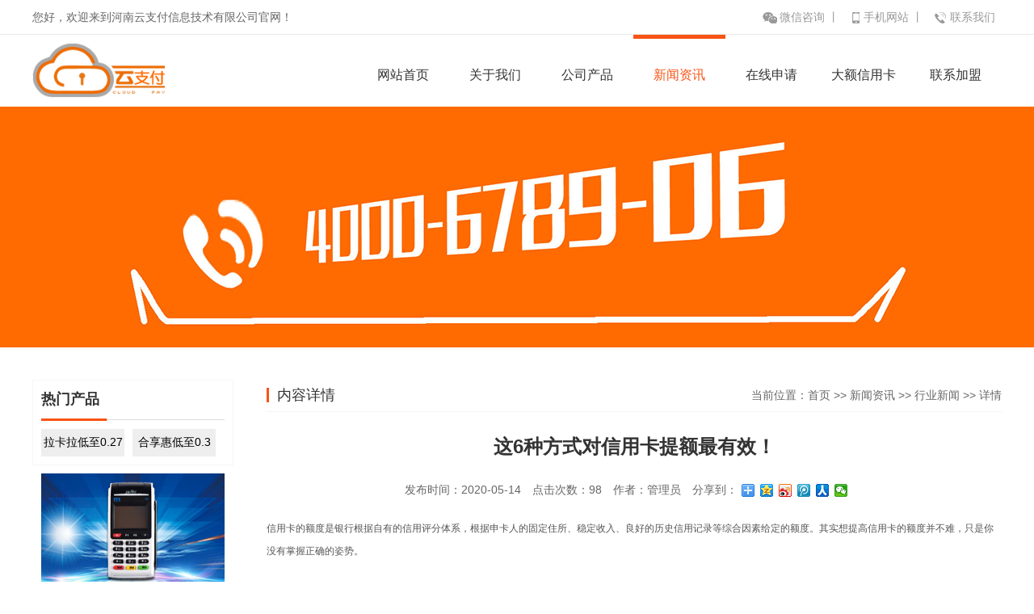

--- FILE ---
content_type: text/html; charset=utf-8
request_url: http://www.cloudspay.net/news/hynews/462.html
body_size: 4836
content:
<!DOCTYPE html PUBLIC "-//W3C//DTD XHTML 1.0 Transitional//EN" "http://www.w3.org/TR/xhtml1/DTD/xhtml1-transitional.dtd">
<html xmlns="http://www.w3.org/1999/xhtml">
<head>
<meta http-equiv="Content-Type" content="text/html; charset=utf-8" />
<meta name="viewport" content="width=1400" />
<title>这6种方式对信用卡提额最有效！_河南云支付信息技术有限公司</title>
<meta name="keywords" content="" />
<meta name="description" content="" />
<meta name="author" content="管理员" />
<meta name="applicable-device" content="pc" />
<link href="/theme/v1/css/style.css" rel="stylesheet" type="text/css" />
<link href="/theme/v1/css/animate.min.css" rel="stylesheet" type="text/css" />
<link rel="shortcut icon" href="http://www.cloudspay.net/favicon.ico" type="image/x-icon" />
<script type="text/javascript" src="/theme/v1/js/yongyisou.js"></script>
</head>
<body>
<!-- 头部 -->
<!--顶部-->
<div class="header">
  <div class="header_content w1200">
    <div class="left fl">您好，欢迎来到河南云支付信息技术有限公司官网！ </div>
    <div class="right fr">
      <ul>
        <li class="weixin"> <a href=""><span class="vx"></span>微信咨询</a>丨
          <div class="ewm_code" style="display: none;"> <img src="/theme/v1/images/wx.jpg" width="102" height="102" alt="微信咨询"> </div>
        </li>
        <li class="shouji"> <a href=""><span class="sj"></span>手机网站</a>丨
          <div class="ewm_code" style="display: none;"> <img src="/theme/v1/images/tel.png" width="102" height="102" alt="手机网站"> </div>
        </li>
        <li><a href="/about/2.html"><span class="lx"></span>联系我们</a></li>
      </ul>
    </div>
  </div>
</div>
<!--导航-->
<div class="head w1200">
  <div class="left fl"> <a href="/"><img src="/theme/v1/images/logo.png" width="164" height="68" alt="logo"></a> </div>
  <div class="right fr">
    <ul>
      <li class="one_nav "><span></span><a href="/">网站首页</a></li>
      <li class="one_nav "><span></span><a href="/about/1.html">关于我们</a>
        <div class="two_nav"> <span class="icon"><img src="/theme/v1/images/icon2.jpg" width="114" height="7" alt="图标"></span>
          <ul class="two_nav1">
                      <li><a href="/about/318.html">企业资质</a></li>
                      <li><a href="/about/1.html">公司简介</a></li>
          </ul>
        </div>
      </li>
                              <li class="one_nav "> <span></span><p>公司产品</p>
        <div class="two_nav"> <span class="icon"><img src="/theme/v1/images/icon2.jpg" width="114" height="7" alt="图标"></span>
          <ul class="two_nav1">
                      <li><a href="/product/ct/">传统POS</a></li>
                      <li><a href="/product/ewm/">二维码收款</a></li>
                      <li><a href="/product/dq/">4G电签POS</a></li>
                    </ul>
        </div>
      </li>
                                                <li class="one_nav on"> <span></span><p>新闻资讯</p>
        <div class="two_nav"> <span class="icon"><img src="/theme/v1/images/icon2.jpg" width="114" height="7" alt="图标"></span>
          <ul class="two_nav1">
                      <li><a href="/news/hynews/">行业新闻</a></li>
                      <li><a href="/news/gsnews/">公司新闻</a></li>
                      <li><a href="/news/help/">帮助文档</a></li>
                    </ul>
        </div>
      </li>
                                                                  <li class="one_nav "><span ></span><a href="http://cloudpay.mikecrm.com/qX99XIy" target="_blank">在线申请</a></li>
      <li class="one_nav "><span></span><a href="http://c.lakazu.cn/1En" target="_blank">大额信用卡</a></li>
      <li class="one_nav "><span></span><a href="/about/2.html">联系加盟</a></li>
    </ul>
  </div>
</div>

<!--内页焦点图-->
<div class="list_banner"></div>
<!--新闻中心-->
<div class="list_news w1200">
  <div class="left">	
	    <div class="frame three">
      <div class="title">热门产品</div>
      <ul>
                <a href="/product/dq/65.html">拉卡拉低至0.27秒到，4G+wifi最新款</a> 
                <a href="/product/dq/64.html">合享惠低至0.3秒到，最新4G</a> 
              </ul>
    </div>
    <div class="pic">
      <img src="/theme/v1/images/list_news.jpg" alt="河南云支付" width="227" height="146" />
      <!-- <span>13633800013</span> -->
    </div>
    <div class="frame two">
      <div class="title">最新资讯</div>
      <ul>
                <li> <a href="/news/gsnews/61.html"> <span class="fl a"> ■ </span><span class="fl b">符玺——成就了我的三十岁</span><span class="fr">08.29</span> </a> </li>
                <li> <a href="/news/gsnews/62.html"> <span class="fl a"> ■ </span><span class="fl b">传统行业数十载，我选择了符玺</span><span class="fr">08.21</span> </a> </li>
                <li> <a href="/news/gsnews/63.html"> <span class="fl a"> ■ </span><span class="fl b">选择符玺，成就自己</span><span class="fr">08.15</span> </a> </li>
                <li> <a href="/news/gsnews/64.html"> <span class="fl a"> ■ </span><span class="fl b">选择符玺，实现梦想！</span><span class="fr">08.07</span> </a> </li>
                <li> <a href="/news/gsnews/60.html"> <span class="fl a"> ■ </span><span class="fl b">2019年上半年符玺优秀聚梦员拜访</span><span class="fr">06.05</span> </a> </li>
                <li> <a href="/news/hynews/1674.html"> <span class="fl a"> ■ </span><span class="fl b">支付圈大变动！超5家商户门店认证被停，好多人懵了？</span><span class="fr">11.12</span> </a> </li>
              </ul>
    </div>
  </div>
  <div class="right">
	<div class="top">
	  <div class="fl">内容详情</div>
	  <div class="fr">当前位置：<a href="/">首页</a> &gt;&gt; <a href="/news/">新闻资讯</a> &gt;&gt; <a href="/news/hynews/">行业新闻</a> &gt;&gt; 详情 </div>
	</div>
	<div class="right_content">
      <div class="news_content">
        <h1>这6种方式对信用卡提额最有效！</h1>
        <p>发布时间：2020-05-14</p>
        		<p>点击次数：<span id="click" model='article' click_id="462" >97</span></p>
						<p>作者：管理员</p>
				<p>分享到：
		  <div class="bdsharebuttonbox">
	        <a href="#" class="bds_more" data-cmd="more"></a>
			<a href="#" class="bds_qzone" data-cmd="qzone"></a>
			<a href="#" class="bds_tsina" data-cmd="tsina"></a>
			<a href="#" class="bds_tqq" data-cmd="tqq">      </a>
			<a href="#" class="bds_renren" data-cmd="renren"></a>
			<a href="#" class="bds_weixin" data-cmd="weixin"></a>
		  </div>
        </p>
      </div>
      <div class="article">
      	<p style="color:#333333;font-family:-apple-system-font, BlinkMacSystemFont, &quot;font-size:17px;text-align:justify;background-color:#FFFFFF;">
	<span style="font-size:12px;color:#555555;">信用卡的额度是银行根据自有的信用评分体系，根据申卡人的固定住所、稳定收入、良好的历史信用记录等综合因素给定的额度。其实想提高信用卡的额度并不难，只是你没有掌握正确的姿势。</span>
</p>
<p style="color:#333333;font-family:-apple-system-font, BlinkMacSystemFont, &quot;font-size:17px;text-align:justify;background-color:#FFFFFF;">
	<br />
</p>
<p style="color:#333333;font-family:-apple-system-font, BlinkMacSystemFont, &quot;font-size:17px;text-align:justify;background-color:#FFFFFF;">
	<span style="font-size:12px;color:#555555;">1、刷卡的频率要尽量多，半年内消费总金额至少在额度30%以上，不管是实体店的消费，还是线上的支付宝、微信交易，最好都绑定信用卡来进行消费。</span>
</p>
<p style="color:#333333;font-family:-apple-system-font, BlinkMacSystemFont, &quot;font-size:17px;text-align:justify;background-color:#FFFFFF;">
	<br />
</p>
<p style="color:#333333;font-family:-apple-system-font, BlinkMacSystemFont, &quot;font-size:17px;text-align:justify;background-color:#FFFFFF;">
	<span style="font-size:12px;color:#555555;">刷的多了，银行从中赚取的手续费也多了，银行赚的多了，自然就会给你提额了。如果你一个月中很少使用信用卡消费，或者根本就没有刷，那提额就很困难了。</span>
</p>
<p style="color:#333333;font-family:-apple-system-font, BlinkMacSystemFont, &quot;font-size:17px;text-align:justify;background-color:#FFFFFF;">
	<br />
</p>
<p style="color:#333333;font-family:-apple-system-font, BlinkMacSystemFont, &quot;font-size:17px;text-align:justify;background-color:#FFFFFF;">
	<span style="font-size:12px;color:#555555;">2、消费多元化，多选择不同的商户进行消费，诸如大型商场、超市、加油站、餐饮、旅店、旅游、娱乐场所等。信用卡消费的场所月越正规化越好，银行最喜欢用户在商场、超市等正规的场所进行刷卡交易，这些地方消费费率高，不跳码是银行的大爱，同时你还能获得积分，来薅羊毛，这也是银行鼓励的一个举措。</span>
</p>
<p style="color:#333333;font-family:-apple-system-font, BlinkMacSystemFont, &quot;font-size:17px;text-align:justify;background-color:#FFFFFF;">
	<br />
</p>
<p style="color:#333333;font-family:-apple-system-font, BlinkMacSystemFont, &quot;font-size:17px;text-align:justify;background-color:#FFFFFF;">
	<span style="font-size:12px;color:#555555;">3、出国旅游遇上额度不够，可以向银行申请提升临时额度，提升临时额度银行还是很容易审批通过的，银行很鼓励境外消费，当你在国外刷卡消费时，回国大概率就会看到银行已经把额度给你提好了。</span>
</p>
<p style="color:#333333;font-family:-apple-system-font, BlinkMacSystemFont, &quot;font-size:17px;text-align:justify;background-color:#FFFFFF;">
	<br />
</p>
<p style="color:#333333;font-family:-apple-system-font, BlinkMacSystemFont, &quot;font-size:17px;text-align:justify;background-color:#FFFFFF;">
	<span style="font-size:12px;color:#555555;">4、信用卡刷卡消费最好能持续3-6个月，中间刷卡消费不要中断，这样可以方便银行后台能够便捷的读取到你的消费记录。</span>
</p>
<p style="color:#333333;font-family:-apple-system-font, BlinkMacSystemFont, &quot;font-size:17px;text-align:justify;background-color:#FFFFFF;">
	<br />
</p>
<p style="color:#333333;font-family:-apple-system-font, BlinkMacSystemFont, &quot;font-size:17px;text-align:justify;background-color:#FFFFFF;">
	<span style="font-size:12px;color:#555555;">5、信用卡申请下来后，如果你还有有更多的资质材料，比如房产证、车产大额存款，都可以提交给银行，有这些财力证明提额是十分容易的事情。</span>
</p>
<p style="color:#333333;font-family:-apple-system-font, BlinkMacSystemFont, &quot;font-size:17px;text-align:justify;background-color:#FFFFFF;">
	<br />
</p>
<p style="color:#333333;font-family:-apple-system-font, BlinkMacSystemFont, &quot;font-size:17px;text-align:justify;background-color:#FFFFFF;">
	<span style="font-size:12px;color:#555555;">6、偶尔来一次分期还款，让银行知道你最近急需钱用，且银行也能赚取一笔不少的手续费，这样更容易提额。</span>
</p>
	  </div>
    </div>
    	  <div class="last_article">
      <ul>
        <li>上一篇：<a href="/news/hynews/461.html">申请信用卡注意事项！如何套路银行！</a></li>
        <li class="r fr">下一篇：<a href="/news/hynews/463.html">都2020年了，POS机为何还这么流行？</a></li>
      </ul> 
    </div>
    <div class="relevant">
      <span class="relevant_t">相关文章</span>
      <ul>
      	            		  <li><a href="/news/hynews/1614.html"><span> ■ </span>落实259号文，多家机构强制要求POS终端升级，否则后续或将报废！</a></li>
    		            		  <li><a href="/news/gsnews/226.html"><span> ■ </span>办理POS机应该注意哪些呢？</a></li>
    		      </ul>
    </div>
      </div>
</div>
<!--底部-->
<div class="footer">
  <div class="w1200">
    <div class="top">
      <div class="one fl">
        <div class="title">快速链接<span></span></div>
        <ul>
          <li><a href="/">网站首页</a></li>
          <li><a href="/about/1.html">关于我们</a></li>
          <li><a href="/product/">公司产品</a></li>
          <li><a href="/news/">资讯中心</a></li>
          <li><a href="/about/3.html">招商加盟</a></li>
          <li><a href="/about/2.html">联系我们</a></li>
        </ul>
      </div>
      <div class="two">
        <div class="title">联系我们<span></span></div>
        <div class="font">13633800013</div>
        <div class="add">地址：中国•郑州•国家大学科技园（东区）11号楼1102室</div>
      </div>
      <div class="three">
        <div class="title">微信咨询<span></span></div>
        <div class="tel"><img src="/theme/v1/images/tel.png" width="112" height="112" alt="手机咨询"><span>手机咨询</span></div>
        <div class="wx"><img src="/theme/v1/images/wx.jpg" width="112" height="112" alt="微信咨询"><span>微信咨询</span></div>
      </div>
      <div class="clear" style="clear:both"></div>
    </div>
    <div class="down">Copyright ©  2019 - www.cloudspay.net All Rights Reserved 河南云支付信息技术有限公司    版权所有 <script>
var _hmt = _hmt || [];
(function() {
  var hm = document.createElement("script");
  hm.src = "https://hm.baidu.com/hm.js?dcf287cba3648ba78f2690d3472ac3b7";
  var s = document.getElementsByTagName("script")[0]; 
  s.parentNode.insertBefore(hm, s);
})();
</script>
<SCRIPT LANGUAGE="JavaScript" src=http://float2006.tq.cn/floatcard?adminid=8950287&sort=0 ></SCRIPT> <a href="https://beian.miit.gov.cn/" target="_blank" rel="nofollow">豫ICP备15003495号-1</a> <a href="/sitemap.xml" target="_blank">网站地图</a> | <a href="/rss.xml" target="_blank">RSS订阅</a></div>
  </div>
</div>
<!-- 客服挂件 -->
<!--以下是客服挂件
<script type="text/javascript">
var show=1;
var qq=[{"name":"QQ\u5ba2\u670d","qq":"7721222"},{"name":"\u5ba2\u670d","qq":"1020802424"}];
var tel=[{ tel:'13633800013',name:'微信/手机咨询' }];
</script> 
<script type="text/javascript" src="/theme/v1/js/kefu.js"></script>--> 
</body>
</html>


--- FILE ---
content_type: text/html; charset=utf-8
request_url: http://www.cloudspay.net/include/ajax.php?act=click&model=article&click_id=462
body_size: 55
content:
{"status":"y","info":"98"}

--- FILE ---
content_type: text/css
request_url: http://www.cloudspay.net/theme/v1/css/style.css
body_size: 6474
content:
@charset "utf-8";
/* CSS Document 
** author:永易搜
** URL:http://www.yongyisou.com/
** tips:CSS文件非专业勿动，编码格式为utf-8
*/
*{ padding:0px; margin:0px;}
li{list-style:none;}
img{border:none;border:0;}
a{text-decoration:none;color:#000;}
a:hover{color:#f85415;}
a:focus {outline:0; } 
html{font:normal 14px/1.5 "microsoft yahei",tahoma,arial,sans-serif;background:#fff;}
body{background:#fff;}
input,input:focus{outline:none;text-indent:5px; border:0;}
h1{ font-size:20px}
h2{ font-size:18px}
h3{ font-size:16px}
h4{ font-size:14px}
/*通用调用*/
.w1200{width:1200px;height:auto;margin:0 auto;overflow:hidden;}
.fl{float:left;}
.fr{float:right;}
/*顶部*/
.header{height: 42px; border-bottom-style: solid; border-bottom-color: #eaeaea; border-bottom-width: 1px;}
.header_content{height: 42px;}
.header_content .left{ height: 42px; line-height: 42px; color: #666;}
.header_content .right{height: 42px; color: #666;}
.header_content .right ul li{float: left; padding: 0 4px; height: 42px; line-height: 42px; text-align: center;color: #999;}
.header_content .right ul li a{display:inline-block; padding: 0 4px; height: 42px; color: #999;}
.header_content .right ul li a:hover{color: #f85415;}
.header_content .right span{display: inline-block; width: 18px; height: 14px;}
.header_content .right .vx{background-image: url(../images/icon.png); background-position: 0 0; vertical-align: middle; margin-right: 3px;}
.header_content .right .sj{background-image: url(../images/icon.png); background-position: -19px 0;vertical-align: middle;}
.header_content .right .lx{background-image: url(../images/icon.png); background-position: -36px 0;vertical-align: middle; margin-right: 3px;}
.header_content .right ul li:hover .vx{background-position: 0 14px;}
.header_content .right ul li:hover .sj{background-position: -19px 14px;}
.header_content .right ul li:hover .lx{background-position: -36px 14px;}
.header_content .right ul .ewm_code{ margin-left:-7px;width:112px;height:123px;position:absolute;top:43px;display:none;z-index:999; background: url(../images/tel_back.png) no-repeat center center;}
.header_content .right ul .ewm_code img{padding:16px 5px 5px 5px;}
/*导航*/
.head{height: 89px; overflow:visible;}
.head .left{/*width: 242px;*/ height: 89px;margin-right: 5px;}
.head .left a{display: inline-block; /* width: 242px; */ height: 45px; padding:10px 0;}
.head .left2{overflow: hidden;height: 89px;height: 45px; /* margin:22px 0; */margin: 34px 0 10px; padding-left: 10px;border-left-style: solid; border-left-color: #eaeaea; border-left-width: 1px;}
.head .left2 .left2_top{height:22px; line-height: 22px; color: #e81126; font-size: 16px;}
.head .left2 .left2_top span{display: inline-block; width: 16px; height: 16px; vertical-align: middle;background-image: url(../images/icon1.jpg); margin-right: 4px;}
.head .left2 .left2_bottom{color: #666;height:22px;line-height: 22px;}
.head .right{ height: 89px; position: relative;}
.head .right ul li{width: 114px; height: 89px; line-height: 89px; float: left; text-align: center; font-size: 16px;}
.head .right ul li span{display:inline-block; height: 5px; width: 60px; background: #f6f6f6; text-align: center;transition:.3s ease 0s;}
.head .right ul li a{display:block;}
.head .right ul li:hover span{background: #f85415;width: 114px;transition:.3s ease 0s;}
.head .right .one_nav{width: 114px; height: 89px; line-height: 89px;color: #333;}
.head .right .one_nav span{/* display:none;  */height: 5px; width: 60px; background: #fff; text-align: center;transition:.3s ease 0s;}
.head .right .on span{display:inline-block; height: 5px; width: 114px; background: #f85415;}
.head .right .one_nav a{color: #333;}
.head .right .on p{color:#f85415;height:89px;line-height: 89px;}
.head .right .on a{color:#f85415;height:89px;line-height: 89px;}
.head .right .one_nav:hover{color:#f85415;/* height:84px;line-height: 80px; */}
.head .right .two_nav{width: 114px; position: absolute;top:81px;z-index:22;display:none;background: #fff;}
.head .right .two_nav li{width: 114px; height: 42px;border-top-style:solid; border-top-width: 1px; border-top-color: #f6f6f6;}
.head .right ul li .two_nav li a{display:block; width: 114px; height: 42px; line-height: 42px; color: #666;}
.head .right ul li .two_nav .icon{width: 114px; height: 7px;}
.head .right .two_nav ul li:hover{border-top-style:solid; border-top-width: 1px; border-top-color: #f85415;}
.head .right .two_nav ul li:hover a{color: #f85415;}
/* 首页_banner*/
.banner{position:relative; height:550px;}
.banner .hd{position:absolute;z-index:1;left:50%;bottom:20px;margin-left:-120px;}
.banner .hd ul li{display:inline-block;width:46px;height:8px;margin:0 10px;background:#ffffff;cursor:pointer; border-radius: 5px;}
.banner .hd ul li.on{background:#fe2121;}
.banner .bd{height:550px; width: 100%;}
.banner .bd li{position:relative;height:550px; width: 100%;}
.banner .bd li a{display:block; width: 100%; height: 100%;}
.banner .bd .pic1{background:url(../images/banner1.jpg) no-repeat center center;}
.banner .bd .pic2{background:url(../images/banner2.jpg) no-repeat center center;}
.banner .bd .pic3{background:url(../images/banner3.jpg) no-repeat center center;}
.banner .prevStop,.banner .nextStop{ display:none;  }
.banner_ctr{ height:90px;position:absolute;top:45%;z-index:2;left:50%;margin-left:-600px;}
.banner_ctr a{ display:block;width:47px;height:79px; background: url(../images/banner_btn.png) no-repeat 0 0; position:absolute; opacity:0;filter: alpha(opacity=0);}
.banner_ctr a.prev{left:-90px;}
.banner_ctr a.next{right:-1280px; background-position: -47px 0px;}
.banner_ctr a:hover{opacity:0.7;filter:alpha(opacity=70);}
/*首页轮播图下搜索*/
.lower{background: #fff; height: 80px;}
.notice{height: 80px; overflow: hidden;}
.notice .lower1{width: 85px; height: 38px; margin-top: 21px; font-size: 20px; text-indent: 16px; line-height: 38px;color:#fff; background: url(../images/icon3.jpg) no-repeat center center;}
.lower2{ height: 38px;  margin:21px 0 0 10px; overflow:hidden;}
.lower2 .infoList li{max-width:400px; height:24px; line-height:24px; padding: 7px 0; white-space:nowrap;overflow: hidden;text-overflow: ellipsis;}
.lower3{height: 38px;  margin:21px 0 0 10px; overflow:hidden;}
.lower3 .infoList li{max-width:400px; height:24px; line-height:24px; padding: 7px 0; white-space:nowrap;overflow: hidden;text-overflow: ellipsis;}
.search{width: 252px; height: 40px; margin-top: 19px; margin-right: 30px;}
.search .name{width: 176px; height: 40px; color: #666;border-color: #d8d8d8; overflow: hidden;border:1px solid #d8d8d8; border-right: none; padding:0px 5px; line-height: 42px;}
.search .name.yys_hei{color:#333;}
.search .name:hover{border-color:#999;}
.search .name:focus{border-color:#999;}
.search .press{width: 65px; height: 42px; background: #fa4500; color: #fff; font-size: 16px; cursor: pointer; line-height: 42px; }
/*课程介绍*/
.box{background: #f8f8f8;padding-top: 60px; height: 704px;}
.box_top{height: 50px; text-align: center; }
.box_top div{font-size: 34px;height:36px; line-height: 36px;}
.box_top span{display:inline-block; width: 56px; height: 3px; background: #f85415; margin-top: 10px;}
.box ul{width:1218px; overflow: hidden; height: 484px; margin-top: 40px;}
.box ul li{width: 330px; margin-right: 18px; background: #fff; padding: 26px; height:160px; margin-bottom: 30px; float: left;}
.box ul li .a{font-size: 28px; color:#f85415;display:block; text-align: center; height: 28px; line-height: 28px; margin-top: 14px; overflow: hidden;}
.box ul li .b{display:block; width:234px; height:1px; margin:15px 48px; background-color:#cdcdcd; overflow: hidden;}
.box ul li .c{font-size: 16px; color:#333;display:block; text-align: center; height:16px; line-height: 16px; margin-bottom: 28px;}
.box ul li a{ width:140px; height: 40px; line-height: 42px; display:block; float: left; margin: 0px 11px; border-radius: 5px; text-align: center; transition: .3s;}
.box ul li a.l:hover{ color:#fff; border:1px solid #fff; background-color:#d72f2f; }
.box ul li a.r:hover{background-color:#d72f2f; }
.box ul li a.l{border:1px solid #d72f2f; color:#d72f2f; }
.box ul li a.r{color:#fff; background-color:#ff8831; boder:1px solid #fff;}
.box ul li:hover{background:#fff7f7;}
.box .more{height:50px; width:320px; margin: 30px auto;}
.box .more a{display:block; float: left; margin: 0px 10px; color: #f82515; font-size: 16px; border: 1px solid #f82515; width: 138px; height: 48px;line-height: 50px; text-align: center; transition: .3s;}
.box .more a:hover{ color:#fff; border:1px solid #f8f8f8; background-color:#f85415; }
/*banners*/
.banners{background:url(../images/banners.jpg) no-repeat center center; height:490px;}
.banners .w1200{width:1200px; height: 490px;}
.banners a{display:block; height:60px; background-color: #fff; margin-top: 410px; float: right; margin-right: 80px;width:400px; color: #f85415; font-size: 24px; border-radius: 30px; line-height: 60px; text-align: center; transition: .3s;}
.banners a:hover{animation: swing_a 1s ease-in-out;-webkit-animation: swing_a 1s ease-in-out;}
@-webkit-keyframes swing_a {
  20% {
    -webkit-transform: rotate(4deg);
            transform: rotate(5deg);
  }

  40% {
    -webkit-transform: rotate(-4deg);
            transform: rotate(-4deg);
  }

  60% {
    -webkit-transform: rotate( 2deg);
            transform: rotate( 2deg);
  }

  80% {
    -webkit-transform: rotate( -2deg);
            transform: rotate( -2deg);
  }

  100% {
    -webkit-transform: rotate(0deg);
            transform: rotate(0deg);
  }
}

@keyframes swing_a {
  20% {
    -webkit-transform: rotate(4deg);
            transform: rotate(4deg);
  }

  40% {
    -webkit-transform: rotate(-4deg);
            transform: rotate(-4deg);
  }

  60% {
    -webkit-transform: rotate( 2deg);
            transform: rotate( 2deg);
  }

  80% {
    -webkit-transform: rotate( -2deg);
            transform: rotate( -2deg);
  }

  100% {
    -webkit-transform: rotate(0deg);
            transform: rotate(0deg);
  }
}
/*课程特色*/
.course{ height:490px; padding-top: 70px; background:#f8f8f8;}
.course ul{margin-top:120px; height:260px; width:1220px;}
.course ul li{width:285px; height:260px; float: left; margin-right: 20px; position: relative; background:#fff; }
.course ul li a{display:block;width:285px; height:260px;cursor: default;}
.course ul li .a{ display:block; width:235px; margin-left:25px; height:60px; line-height:30px; overflow: hidden; text-align: center; color: #333; margin-top: 90px;}
.course ul li .more{width:162px; height:42px; margin: 30px auto; display:block; line-height: 42px; text-align: center;}
.course ul li .more.one{color:#f6c60c; border:1px solid #f6c60c; transition: .3s;}
.course ul li:hover .more.one{color:#fff; background:#f6c60c;}
.course ul li .more.two{color:#f87702; border:1px solid #f87702; transition: .3s;}
.course ul li:hover .more.two{color:#fff; background:#f87702;}
.course ul li .more.three{color:#f93f04; border:1px solid #f93f04; transition: .3s;}
.course ul li:hover .more.three{color:#fff; background:#f93f04;}
.course ul li .more.four{color:#fa0500; border:1px solid #fa0500; transition: .3s;}
.course ul li:hover .more.four{color:#fff; background:#fa0500;}
.course ul li .pic{position:absolute; width:162px; height: 70px; padding: 46px 0px; left: 61px; top:0px; margin-top: -81px; }
.course ul li .pic span{display:block; line-height: 35px; text-align: center; font-size: 24px; color:#fff; height: 70px; overflow: hidden; width:162px;z-index: 999;position: absolute;}
.course ul li .pic img{position:absolute; top:0px; z-index: 2;}
.course ul li:hover .pic img{animation:rotating 2s linear infinite;-webkit-animation:rotating 5s linear infinite;animation-play-state: running;}
@keyframes rotating{
from{transform:rotate(0)}
to{transform:rotate(360deg)}
}
/*教学环境*/
.teach{height:560px; margin-top: 70px;}
.teach .box_top{height: 50px; text-align: center; }
.teach .box_top div{font-size: 34px;height:36px; line-height: 36px;}
.teach .box_top span{display:inline-block; width: 56px; height: 3px; background: #f85415; margin-top: 10px;}
.teach .pic{width:1200px; height:345px; margin-top: 50px;}
.teach .pic .left{ width:419px; height: 339px; position: absolute; overflow: hidden;}
.teach .pic .right{width:781px; height: 345px;}
.teach .pic .right .img{ float: left; margin-left: 3px; margin-bottom: 3px; position: relative; overflow:hidden;}
.teach .pic .right .img.a{width:290px; height: 168px; }
.teach .pic .right .img.b{width:485px; height: 168px; }
.teach .pic .right .img.c{width:290px; height: 168px; }
.teach .pic .right .img.d{width:241px; height: 168px; }
.teach .pic .right .img.e{width:241px; height: 168px; }
.teach .pic .hover.l{width:120px; height: 50px; padding: 35px 0px;border-radius:60px; margin-top: -300px;}
.teach .pic .hover.r{width:100px; height: 50px; padding: 25px 0px;border-radius:50px; margin-top: -200px;}
.teach .pic .hover{ background-color:rgba(0,0,0,.3); position: absolute; left: 50%; top: 50%; margin-left: -50px; z-index: 1; transition: .3s;}
.teach .pic .hover span{ color:#fff; font-size: 16px; height: 25px; line-height: 25px;display: block; text-align: center;  }
.teach .pic .hover.l span{width:120px;}
.teach .pic .hover.r span{width:100px;}
.teach .pic .img:hover .hover{ top: 50%; margin-top: -50px;}
.teach .pic .left:hover .hover{ top: 50%; margin-top: -60px;}
.teach .more{height:50px; width:160px; margin: 30px auto;}
.teach .more a{display:block; float: left; margin: 0px 10px; color: #f82515; font-size: 16px; border: 1px solid #f82515; width: 138px; height: 48px;line-height: 50px; text-align: center; transition: .3s;}
.teach .more a:hover{ color:#fff; border:1px solid #f8f8f8; background-color:#f85415; }
/*小导航*/
.banners_down{ background:url(../images/banners_down.jpg) no-repeat center center; height:200px; }
.banners_down .w1200{width:1200px; height: 200px;}
.banners_down span{display:block; font-size: 40px; color: #fff; margin-left: 695px; margin-top: 115px; height: 32px; line-height: 32px;}
/*首页新闻*/
.news{ height:560px; margin-top: 70px;}
.news .news_content{height:470px; margin-top: 50px;}
.news .news_content .title{height:30px; width: 100%; background: url(../images/news_ico.png) no-repeat 0px 28px;}
.news .news_content .title span{font-size: 18px; color: #333;}
.news .news_content .title a{color:#666; transition: .3s;}
.news .news_content .title a:hover{color:#ff8831;}
.news .news_content .left{width:820px;}
.news .news_content .left .one{width:377px; height:370px; overflow: hidden; margin-top: 35px; float: left;}
.news .news_content .left .one a{display:block;width:377px; height:390px;}
.news .news_content .left .one a:hover{ background:#fff7f7;}
.news .news_content .left .one a:hover .top{color:#ff8831; }
.news .news_content .left .one a .img{width:377px; height:281px; overflow: hidden;}
.news .news_content .left .one a img{transition:.3s;}
.news .news_content .left .one a:hover img{transform:scale(1.1,1.1);}
.news .news_content .left .one .top{height:16px; font-size: 16px; color: #333; line-height: 16px; overflow: hidden; margin:20px 0 0 10px; display: block; transition: .3s;}
.news .news_content .left .one .down{height:50px; color: #666; line-height: 30px; overflow: hidden; margin:10px 0 0 10px;display: block;}

.news .news_content .left .two{background:url(../images/news_left_ico.png) no-repeat center center; height:372px; width:11px; margin-left: 27px; margin-right: 15px; float: left; margin-top: 35px;}
.news .news_content .left ul{float:left; width:390px; margin-top: 5px;}
.news .news_content .left ul li{height:38px; margin-top: 18px; border-bottom: 1px dashed #dddddd; line-height: 38px;}
.news .news_content .left ul li a{display:block; width: 100%; height:100%;}
.news .news_content .left ul li a .fl{color:#333; width:300px; transition: .3s; overflow: hidden; height: 38px;}
.news .news_content .left ul li a .fr{color:#999;}
.news .news_content .left ul li a:hover .fl{color:#ff8831; margin-left: 5px;}
.news .news_content .right{ height:540px; width: 330px;}
.news .news_content .right .bd{margin-top:5px;}
.news .news_content .right ul{ height:405px; width: 330px; }
.news .news_content .right ul li{ height:109px;border-bottom: 1px dashed #e1e1e1; padding-top: 25px; transition: .3s;}
.news .news_content .right ul li a{display: block; width: 100%; height: 100%;}
.news .news_content .right ul li  p{ color: #333;  height: 24px;display: block; overflow: hidden;}
.news .news_content .right ul li  p img{ float:left; margin-right: 5px;}
.news .news_content .right ul li  p span{ line-height: 24px; transition: .3s;}
.news .news_content .right ul li .down{ height:56px; line-height: 28px; margin-top: 15px; overflow: hidden;}
.news .news_content .right ul li .down .a{ width:24px; height: 56px; float: left; margin-right: 5px; margin-top: 6px;}
.news .news_content .right ul li .down .b{width:300px; height: 56px; float: left; color:#666666; line-height: 28px; overflow: hidden;}
.news .news_content .right ul li .down .b span{color: #ff8831;}
/*友链*/
.links{ height:auto; padding:30px 0px; overflow: hidden;}
.links .left{width:154px; margin-right: 8px; height: 28px;}
.links .right{width:1035px;height:auto; overflow: hidden; line-height: 30px;}
.links .right a{color:#666; margin-right: 15px; transition: .3s;}
.links .right a:hover{color:#ff8831;}
/*底部*/
.footer{ background-color: #333;}
.footer .top{  margin-top: 30px;}
.footer .top .title{ height:18px; line-height:18px;font-size: 18px; color: #fff;}
.footer .top .title span{display: inline-block; width:22px; height: 1px; background-color: #cecece; margin-left: 5px;margin-bottom: 3px;}
.footer .top .one{width:360px;}
.footer .top .one ul{ height:150px; margin-top: 10px; width:360px; }
.footer .top .one ul li{ height:49px; border-bottom: 1px solid #535353; width: 140px; margin-right: 40px; float: left; line-height: 49px;}
.footer .top .one ul li a{display:block; width: 100%; height: 100%; color:#bababa; transition: .3s;}
.footer .top .one ul li a:hover{color:#fff;}
.footer .top .two{width:320px; float: left; margin-left: 140px; }
.footer .top .two .font{ background:url(../images/footer_ico.png) no-repeat 0px center;height:30px; line-height: 30px; padding-left: 35px; color: #ffff00; font-size: 30px; margin-top: 24px;}
.footer .top .two .add{height:90px; line-height: 30px; margin-top: 10px; overflow: hidden; color: #bababa;}
.footer .top .three{width:245px; float: right; margin-right: 10px;}
.footer .top .three .tel{ height:140px; width:112px; margin-top: 20px; float: left;}
.footer .top .three .tel span{height:14px; line-height: 14px; color:#bababa; display:block;  text-align: center; margin-top: 10px;}
.footer .top .three .wx{ height:140px; width:112px; margin-top: 20px; float: left; margin-left: 20px;}
.footer .top .three .wx span{height:14px; line-height: 14px; color:#bababa; display:block;  text-align: center; margin-top: 10px;}
.footer .down{height:70px; line-height: 70px; margin-top: 40px; background: url(../images/footer_line.png) no-repeat center 0px; color: #999; text-align: center;}
.footer .down a{color:#999; transition: .3s;}
.footer .down a:hover{color:#fff;}
/*新闻中心*/
.list_banner{background:url(../images/list_banner.jpg) no-repeat center center; height: 298px;}
.list_news{ height:auto; overflow: hidden; margin-top: 40px; margin-bottom: 40px;}
.list_news .left{width:249px; float: left;}
.list_news .left .frame{ height:auto; overflow: hidden; width:227px; padding: 10px; border:1px solid #f6f6f6;}
.list_news .left .frame .title{ height:40px; font-size: 18px; color: #333; background: url(../images/list_news_ico.png) no-repeat center 37px; font-weight: 600;}
.list_news .left .frame.one ul{ width:227px; height:auto; overflow: hidden; margin-top: 20px; }
.list_news .left .frame.one ul li{width:227px; height: 40px;line-height: 40px; margin-bottom: 10px;}
.list_news .left .frame.one ul li a{display:block;width:197px; padding: 0px 15px; height: 40px; background-color: #eeeeee; color: #333;   transition: .3s;}
.list_news .left .frame.one ul li a span{background:url(../images/list_news_ico2.png) no-repeat center center; width: 24px; height:8px; background-position: bottom; display:block; float: right; margin-top: 16px;}
.list_news .left .frame.one ul li:hover a{background-color:#f85415;color:#ffffff; }
.list_news .left .frame.one ul li:hover span{ background-position:top;}
.list_news .left .frame.one ul li.on a{background-color:#f85415;color:#ffffff; }
.list_news .left .frame.one ul li.on span{ background-position:top;}
.list_news .left .pic{ margin-top: 10px;padding: 0 11px;/*background: url(../images/list_news.jpg) no-repeat center center;*/ /*width: 249px; height: 41px; padding-top: 99px;*/}
.list_news .left .pic span{ font-size:16px; margin-left: 108px;}
.list_news .left .frame.two{margin-top:20px; margin-bottom: 20px;}
.list_news .left .frame.two ul{ width:227px; height:auto; overflow: hidden; margin-top: 10px;}
.list_news .left .frame.two ul li{ height:40px; line-height: 40px; overflow: hidden; border-bottom: 1px solid #f6f6f6;}
.list_news .left .frame.two ul li a{display:block; width: 100%; height:100%;}
.list_news .left .frame.two ul li a .fl.b{color:#333; transition: .3s; max-width: 170px;}
.list_news .left .frame.two ul li a .fl.a{font-size:9px; color:#999; line-height: 35px; transition: .3s; margin-right: 5px;}
.list_news .left .frame.two ul li a .fr{color:#999; font-size: 12px;}
.list_news .left .frame.two ul li a:hover .fl{color:#f85415;}
.list_news .left .frame.two ul li a:hover .fl.a{margin-left:5px;}
.list_news .left .frame.three a{display:block; float: left; width: 103px; height: 34px; line-height: 32px; background-color: #eeeeee; margin-top: 10px; margin-right: 10px; text-align: center; transition: .3s; overflow: hidden;}
.list_news .left .frame.three a:hover{background-color:#f85415; color:#fff;}
.list_news .right{width:910px; float: right;}
.list_news .right .top{ height:39px; border-bottom: 1px solid #f5f5f5; }
.list_news .right .top .fl{font-size:18px; line-height: 18px; height:18px; color: #333; border-left: 3px solid #f85415; padding-left: 10px; margin-top: 10px;}
.list_news .right .top .fr{ line-height: 39px; color: #666;}
.list_news .right .top a{color: #666; transition: .3s;}
.list_news .right .top a:hover{color:#f85415;}
.list_news .right .news_ul{ width:910px; height:auto; overflow: hidden; margin-top: 10px;}
.list_news .right .news_ul li{ height:40px; line-height: 40px; overflow: hidden; border-bottom: 1px solid #f6f6f6; margin-top: 5px;}
.list_news .right .news_ul li a{display:block; width: 100%; height:100%;}
.list_news .right .news_ul li a .fl.b{color:#333; transition: .3s; max-width: 750px;}
.list_news .right .news_ul li a .fl.a{font-size:9px; color:#999; line-height: 35px; transition: .3s; margin-right: 5px;}
.list_news .right .news_ul li a .fr{color:#999; font-size: 12px;}
.list_news .right .news_ul li a:hover .fl{color:#f85415;}
.list_news .right .news_ul li a:hover .fl.a{margin-left:5px;}
.page{font-size:14px;height:40px; text-align: center; margin: 40px auto 0px auto;}
.page a{color:#333; padding:8px 18px;text-decoration:none;transition: background-color .3s; border:1px solid #e5e5e5;	margin:5px;}
.page .nolink{ color:#999999; padding:8px 18px;text-decoration:none;transition: background-color .3s; border:1px solid #ededed;	margin:5px;}
.page .cur {padding:8px 18px;color:#f85415;   border:1px solid #f85415;}
.page a:hover { color:#f85415;border:1px solid #f85415;}
/*新闻中心*/
.right_content{width: 910px;height:auto;overflow: hidden;}
.right_content .news_content{text-align: center;height:80px;}
.right_content .news_content h1{height: 26px; margin: 30px 0px;line-height: 26px; overflow: hidden; font-size: 24px; color: #333;}
.right_content .news_content p{display: inline-block; font-size: 14px; color: #666; margin: 0px 5px; height: 14px; line-height: 14px;}
.right_content .article{width: 910px; line-height: 200%;  color: #333; padding: 20px 0;}
.right_content .article img{max-width: 100%}
.right_content .news_content .bdsharebuttonbox{display: inline-block;}
.bdshare-button-style0-16:after{display: inline-block !important;}
.bdshare-button-style0-16 a, .bdshare-button-style0-16 .bds_more{margin-top:3px !important;}
.last_article{width: 910px;  border-bottom:1px solid #e8e8e8; margin: 30px 0; height:60px; overflow: hidden;}
.last_article ul li{overflow: hidden;height: 60px; line-height: 60px;   display: inline-block; color: #666; max-width: 50%; }
.last_article span{ color: #999;}
.last_article a{ color: #333; transition: .3s;}
.last_article a:hover{color: #f85415;}
.relevant{width: 910px; overflow: hidden; height: auto; margin-bottom: 20px;}
.relevant .relevant_t{color: #f85415; font-size: 18px; height: 18px; line-height: 18px; overflow: hidden;}
.relevant ul{height:auto; overflow: hidden; margin-top: 10px;}
.relevant ul li{width:350px; height: 30px; margin-right: 105px; line-height: 30px; float: left;
                border-bottom:1px solid #f6f6f6;}
.relevant ul li span{font-size:9px; color: #999; display:block; margin-right: 5px;float: left; transition:.3s;}
.relevant ul li a{display: block;width:100%; transition:.3s; color: #333; height: 30px; line-height: 30px; overflow: hidden;}
.relevant ul li a:hover{ color: #f85415;}
.relevant ul li a:hover span{ color: #f85415; margin-left: 5px;}
/*课程列表*/
.list_news .right .course_ul{height:auto; width:933px; margin-top: 30px; overflow: hidden; padding: 10px 0px;}
.list_news .right .course_ul li{width:288px; height:216px; float: left; margin-right: 23px; margin-bottom: 30px;}
.list_news .right .course_ul li a{display:block; width:100%; height: 100%; box-shadow: 0px 0px 5px 0px #dedede; transition: .3s; position: relative;}
.list_news .right .course_ul li a:hover{ box-shadow: 0px 2px 10px 0px #dedede; margin-top: -5px;}
.list_news .right .course_ul li .font{position:absolute;width:288px; height:124px;top: 92px; left: 0px; background: url(../images/list_course_back.png) no-repeat center center;}
.list_news .right .course_ul li .font .a{display:block; color:#f85415; font-size: 22px; height: 22px; line-height: 22px; overflow: hidden; width: 220px; padding-left: 60px; margin-top: 47px; font-weight: 600;}
.list_news .right .course_ul li .font .b{display:block; color:#333; font-size: 16px; height: 16px; line-height: 16px; overflow: hidden; width: 220px; padding-left: 60px; margin-top: 10px;font-weight: 600;}